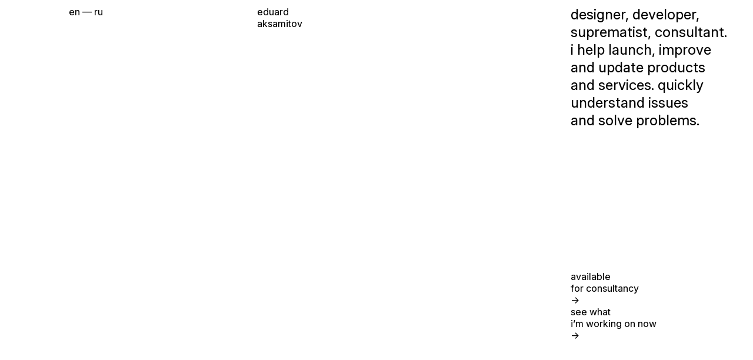

--- FILE ---
content_type: text/html; charset=utf-8
request_url: https://euaaaio.ru/
body_size: 2854
content:
<!DOCTYPE html><html lang="en"> <head><meta charset="utf-8"><meta name="viewport" content="width=device-width"><link href="/favicon.ico" rel="icon"><link href="/favicon.svg" rel="icon" type="image/svg+xml"><link href="/manifest.webmanifest" rel="manifest"><link href="/sitemap-index.xml" rel="sitemap"><meta name="theme-color" content="#000000" media="(prefers-color-scheme: dark)"><meta name="theme-color" content="#ffffff" media="(prefers-color-scheme: light)"><title>Eduard Aksamitov</title><meta name="description" content="Designer, developer, suprematist, consultant. i help launch, improve and update products and services. quickly understand issues and solve problems."><meta name="generator" content="Astro v5.16.2"><link rel="stylesheet" href="/assets/index.Cd29-8p8.css">
<link rel="stylesheet" href="/assets/now.mj6q3b9R.css"></head> <body>  <header class="grid header" data-astro-cid-3ef6ksr2> <a class="header__language" href="/ru" data-astro-cid-3ef6ksr2>En — Ru</a> <a class="header__name" href="/" data-astro-cid-3ef6ksr2>Eduard Aksamitov</a> </header>   <section class="grid" id="index">  <p class="index__title" data-astro-cid-35iyashb> 
Designer, developer, suprematist, consultant. i help launch, improve and update products and services. quickly understand issues and solve problems.
 </p> <div class="index__links" data-astro-cid-35iyashb>  <a class="link-preview" href="/consultancy" data-astro-cid-j4e54rlo>
Available <br>for consultancy
</a> <a class="link-preview" href="/now" data-astro-cid-j4e54rlo>
See what <br>I’m working on now
</a>  </div> <div class="index__job" data-astro-cid-35iyashb>  <a class="link-preview --external" href="https://fans.dev" rel="noopener" target="_blank" data-astro-cid-j4e54rlo>
Frontend Engineer <br>at FANS Development
</a>  </div>  </section> <section class="grid" id="person">  <div class="person__bio" data-astro-cid-35iyashb>  <p>Over 10 years working as a designer, frontend developer and Art Director.</p> <br> <p>Left marketing. Founded my own design & development agency and closed it to be an independent consultant.</p> <br> <p>I focus on consulting and project management, where design and development balance is important.</p> <br> <p>You can call me a designer <br>if you want.</p>  </div> <div class="person__projects" data-astro-cid-35iyashb> <dl class="person__dl" data-astro-cid-35iyashb>  <dt class="person__dt" data-astro-cid-35iyashb>Creator, curator and researcher</dt> <dd class="person__dd" data-astro-cid-35iyashb> <ul class="person__dd-list" data-astro-cid-35iyashb> <li data-astro-cid-35iyashb> <a class="project" href="https://suprematist.cc" rel="noopener" target="_blank" data-astro-cid-tkm2rszc> <div class="project__content" data-astro-cid-tkm2rszc>  <picture data-astro-cid-35iyashb> <source media="(prefers-color-scheme: light)" srcset="/assets/suprematist-light.DuiphWkD.svg" data-astro-cid-35iyashb> <img alt="Suprematist" src="/assets/suprematist-dark.BuLfERYa.svg" data-astro-cid-35iyashb> </picture>  <h3 class="project__title" data-astro-cid-tkm2rszc> Suprematist </h3> <p class="project__description" data-astro-cid-tkm2rszc> Digital magazine and commutiny about Suprematist as art movement </p> </div> </a>  </li> </ul> </dd>  <dt class="person__dt" data-astro-cid-35iyashb>Core team member and open-source developer</dt> <dd class="person__dd" data-astro-cid-35iyashb> <ul class="person__dd-list" data-astro-cid-35iyashb> <li data-astro-cid-35iyashb> <a class="project" href="https://github.com/nanostores" rel="noopener" target="_blank" data-astro-cid-tkm2rszc> <div class="project__content" data-astro-cid-tkm2rszc>  <picture data-astro-cid-35iyashb> <source media="(prefers-color-scheme: light)" srcset="/assets/nanostores-light.VM0EMriZ.svg" data-astro-cid-35iyashb> <img alt="Nano Stores" src="/assets/nanostores-dark.DSg3xDLJ.svg" data-astro-cid-35iyashb> </picture>  <h3 class="project__title" data-astro-cid-tkm2rszc> Nano Stores </h3> <p class="project__description" data-astro-cid-tkm2rszc> Tiny frontend state manager with many atomic tree-shakable stores </p> </div> </a>  </li><li data-astro-cid-35iyashb> <a class="project" href="https://logux.org" rel="noopener" target="_blank" data-astro-cid-tkm2rszc> <div class="project__content" data-astro-cid-tkm2rszc>  <picture data-astro-cid-35iyashb> <source media="(prefers-color-scheme: light)" srcset="/assets/logux-light.Zd4vKCAx.svg" data-astro-cid-35iyashb> <img alt="Logux" src="/assets/logux-dark.BQR2xjMI.svg" data-astro-cid-35iyashb> </picture>  <h3 class="project__title" data-astro-cid-tkm2rszc> Logux </h3> <p class="project__description" data-astro-cid-tkm2rszc> Protocol and libraries for building real-time applications </p> </div> </a>  </li><li data-astro-cid-35iyashb> <a class="project" href="https://trybrew.app" rel="noopener" target="_blank" data-astro-cid-tkm2rszc> <div class="project__content" data-astro-cid-tkm2rszc>  <picture data-astro-cid-35iyashb> <source media="(prefers-color-scheme: light)" srcset="/assets/trybrew-light.Bpe4DvKt.svg" data-astro-cid-35iyashb> <img alt="TryBrew" src="/assets/trybrew-dark.imVNUpt-.svg" data-astro-cid-35iyashb> </picture>  <h3 class="project__title" data-astro-cid-tkm2rszc> TryBrew </h3> <p class="project__description" data-astro-cid-tkm2rszc> Brewing recipes and a community of coffee lovers </p> </div> </a>  </li> </ul> </dd>  </dl> </div>  </section> <section class="grid" id="connect">  <div class="connect__contacts" data-astro-cid-35iyashb>  <dl> <dt> <a href="mailto:hello@euaaaio.ru" rel="noopener" target="_blank">
hello@euaaaio.ru
</a> </dt> <dd>for what really matters</dd> <dt>00 911 785 85 70</dt> <dd>for silence</dd> </dl>  </div> <div class="connect__username" data-astro-cid-35iyashb>  <dl> <dt>euaaaio</dt> <dd>as alias to find me</dd> </dl>  </div> <div class="connect__links" data-astro-cid-35iyashb> <ul data-astro-cid-35iyashb> <li data-astro-cid-35iyashb> <a class="link-underlined" href="https://open.spotify.com/user/31wybngwveld3gfnz3yf42szjtn4?si=2c5081eb8d1844ed" rel="noopener" target="_blank" data-astro-cid-wd6u5f2b> Spotify </a>  </li> </ul><ul data-astro-cid-35iyashb> <li data-astro-cid-35iyashb> <a class="link-underlined" href="https://t.me/euaaaio" rel="noopener" target="_blank" data-astro-cid-wd6u5f2b> Telegram </a>  </li><li data-astro-cid-35iyashb> <a class="link-underlined" href="https://discordapp.com/users/euaaaio#2400" rel="noopener" target="_blank" data-astro-cid-wd6u5f2b> Discord </a>  </li> </ul><ul data-astro-cid-35iyashb> <li data-astro-cid-35iyashb> <a class="link-underlined" href="https://instagram.com/euaaaio" rel="noopener" target="_blank" data-astro-cid-wd6u5f2b> Instagram </a>  </li><li data-astro-cid-35iyashb> <a class="link-underlined" href="https://facebook.com/euaaaio" rel="noopener" target="_blank" data-astro-cid-wd6u5f2b> Facebook </a>  </li><li data-astro-cid-35iyashb> <a class="link-underlined" href="https://twitter.com/euaaaio" rel="noopener" target="_blank" data-astro-cid-wd6u5f2b> Twitter </a>  </li><li data-astro-cid-35iyashb> <a class="link-underlined" href="https://vk.com/euaaaio" rel="noopener" target="_blank" data-astro-cid-wd6u5f2b> VK </a>  </li> </ul><ul data-astro-cid-35iyashb> <li data-astro-cid-35iyashb> <a class="link-underlined" href="https://pinterest.com/suprematist" rel="noopener" target="_blank" data-astro-cid-wd6u5f2b> Pinterest </a>  </li><li data-astro-cid-35iyashb> <a class="link-underlined" href="https://behance.com/euaaaio" rel="noopener" target="_blank" data-astro-cid-wd6u5f2b> Behance </a>  </li><li data-astro-cid-35iyashb> <a class="link-underlined" href="https://dribbble.com/euaaaio" rel="noopener" target="_blank" data-astro-cid-wd6u5f2b> Dribbble </a>  </li> </ul><ul data-astro-cid-35iyashb> <li data-astro-cid-35iyashb> <a class="link-underlined" href="https://www.linkedin.com/in/euaaaio/" rel="noopener" target="_blank" data-astro-cid-wd6u5f2b> LinkedIn </a>  </li><li data-astro-cid-35iyashb> <a class="link-underlined" href="https://github.com/euaaaio" rel="noopener" target="_blank" data-astro-cid-wd6u5f2b> Github </a>  </li> </ul> </div> <div class="connect__spotify" data-astro-cid-35iyashb> <dl class="spotify" data-astro-cid-qacsbrcl> <dt data-astro-cid-qacsbrcl> <picture data-astro-cid-qacsbrcl> <source media="(prefers-color-scheme: light)" srcset="/assets/spotify-dark.KPFbi28x.svg" data-astro-cid-qacsbrcl> </picture> <img alt="Spotify Logo" src="/assets/spotify-dark.KPFbi28x.svg" data-astro-cid-qacsbrcl> <a class="spotify__link" href="https://spotify.com" rel="noopener" target="_blank" data-astro-cid-qacsbrcl></a> </dt> <dd data-astro-cid-qacsbrcl>  playing on Spotify  </dd> </dl> <script>
let spotifyEl = document.querySelector('.spotify')
let spotifiLinkEl = document.querySelector('.spotify__link')

async function updateSpotify () {
	try {
		let res = await fetch('/api/spotify')
		if (res.status !== 200) {
			spotifyEl.style.display = 'none'
		}

		let player = await res.json()
		if (player.playing === false) {
			spotifyEl.style.display = 'none'
		} else {
			spotifyEl.style.display = 'block'
			spotifiLinkEl.href = player.url
			spotifiLinkEl.innerHTML = `${player.artist} <br>${player.song}`
		}
	} catch (error) {
		// eslint-disable-next-line no-console
		console.error(error)
		spotifyEl.style.display = 'none'
	}

	setTimeout(() => updateSpotify(), 10_000)
}

// eslint-disable-next-line unicorn/prefer-top-level-await
updateSpotify()
</script>  </div> <div class="connect__gpg" data-astro-cid-35iyashb>  <dl> <dt> <span class="mark">GPG</span> <span>8A96 72CC F199 75E6</span> </dt> <dd>for verifying</dd> </dl>  </div>  </section>  <footer class="grid footer" data-astro-cid-sz7xmlte> <div class="copyright" data-astro-cid-sz7xmlte> <p class="mark" data-astro-cid-sz7xmlte>©</p> <p class="year" data-astro-cid-sz7xmlte> <span class="start" data-astro-cid-sz7xmlte>1995 —&nbsp;</span> <span class="today" data-astro-cid-sz7xmlte>2025</span> <span class="end" data-astro-cid-sz7xmlte> — ready <br data-astro-cid-sz7xmlte>to die</span> </p> </div> </footer>   <div class="background"> <div class="background__container"> <div class="background__circle"></div> <div class="background__circle"></div> <div class="background__circle"></div> <div class="background__circle"></div> <div class="background__circle"></div> <div class="background__circle"></div> </div> </div> <script>
document.addEventListener('visibilitychange', () => {
	if (document.visibilityState === 'hidden') {
		let elements = document.querySelectorAll('.background__circle')
		elements.forEach((el, index) => {
			let matrix = window.getComputedStyle(el).transform

			let [a, b] = matrix.replace('matrix(', '').replace(')', '').split(', ')
			a = Number.parseFloat(a)
			b = Number.parseFloat(b)
			let angleRadians = Math.atan2(b, a)
			let angleDegrees = angleRadians * (180 / Math.PI)
			angleDegrees = Number.parseInt((angleDegrees + 360) % 360)

			let key = `euaaaio:css:bg:${index}`
			let value = `${angleDegrees}deg`
			sessionStorage.setItem(key, value)
		})
	}
})

window.addEventListener('DOMContentLoaded', () => {
	let backgroundEl = document.querySelector('.background')

	for (let i = 0; i < 6; i++) {
		let key = `euaaaio:css:bg:${i}`
		let value = sessionStorage.getItem(key)
		if (value) {
			backgroundEl.style.setProperty(`--circle-${i + 1}`, value)
		}
	}

	backgroundEl.style.setProperty('--show', 1)
})
</script>  </body></html> 

--- FILE ---
content_type: text/css; charset=utf-8
request_url: https://euaaaio.ru/assets/index.Cd29-8p8.css
body_size: 605
content:
.link-preview[data-astro-cid-j4e54rlo]{display:inline-flex;flex-direction:column;gap:20px}.link-preview[data-astro-cid-j4e54rlo]:after{content:"→"}.link-preview[data-astro-cid-j4e54rlo].--external:after{content:"↗"}.link-underlined[data-astro-cid-wd6u5f2b]{text-decoration:underline;text-decoration-color:var(--p-color-border)}.project[data-astro-cid-tkm2rszc]{position:relative;display:block}.project__content[data-astro-cid-tkm2rszc]{position:relative;z-index:1}.project[data-astro-cid-tkm2rszc]:after{position:absolute;inset:-20px;content:"";background:var(--p-color-background-hover);border-radius:15px;opacity:0;backdrop-filter:blur(10px);transition:opacity .1s ease-in-out}.project__title[data-astro-cid-tkm2rszc]{padding-top:10px}.project[data-astro-cid-tkm2rszc]:hover:after{opacity:1}.project[data-astro-cid-tkm2rszc]:focus-visible:after{opacity:1}.project[data-astro-cid-tkm2rszc]:hover .project__title[data-astro-cid-tkm2rszc]{color:var(--p-color-white)}.project[data-astro-cid-tkm2rszc]:focus-visible .project__title[data-astro-cid-tkm2rszc]{color:var(--p-color-white)}.project__description[data-astro-cid-tkm2rszc]{color:var(--p-color-muted)}.spotify[data-astro-cid-qacsbrcl]{display:none;text-transform:none}.spotify[data-astro-cid-qacsbrcl] dt a{display:block;margin-top:10px}.spotify[data-astro-cid-qacsbrcl] dd{text-transform:none}.spotify__icon[data-astro-cid-qacsbrcl]{vertical-align:top}.spotify__link[data-astro-cid-qacsbrcl]{text-decoration:none}.index__title[data-astro-cid-35iyashb]{grid-column:j / span 3;padding-right:10%;font-size:24px}@media(width<=736px){.index__title[data-astro-cid-35iyashb]{grid-row:4;font-size:20px}}.index__links[data-astro-cid-35iyashb]{display:flex;flex-direction:column;grid-row:6;grid-column:j / span 2;gap:60px}@media(width<=736px){.index__links[data-astro-cid-35iyashb]{grid-row:8;grid-column:j / span 1}}.index__links[data-astro-cid-35iyashb]>[data-astro-cid-35iyashb]{position:sticky;top:170px}@media(width<=736px){.index__links[data-astro-cid-35iyashb]>[data-astro-cid-35iyashb]{position:inherit}}.index__job[data-astro-cid-35iyashb]{grid-row:11;grid-column:j / span 2}@media(width<=736px){.index__job[data-astro-cid-35iyashb]{grid-row:12}}.person__bio[data-astro-cid-35iyashb]{grid-row:6;grid-column:j / span 2}.person__projects[data-astro-cid-35iyashb]{grid-row:10;grid-column:h / span 4}@media(width<=736px){.person__projects[data-astro-cid-35iyashb]{grid-column:j / span 2}}.person__dl[data-astro-cid-35iyashb]{display:grid;grid-template-columns:repeat(4,1fr);gap:120px 20px}@media(width<=736px){.person__dl[data-astro-cid-35iyashb]{grid-template-columns:1fr 1fr;gap:0}}.person__dt[data-astro-cid-35iyashb]{grid-column:1;padding-top:30px}@media(width<=736px){.person__dt[data-astro-cid-35iyashb]{padding-top:0;font-weight:600}}@media(width<=736px){.person__dt[data-astro-cid-35iyashb]:not(:first-child){margin-top:120px}}.person__dd[data-astro-cid-35iyashb]{grid-column:3 / 5}@media(width<=736px){.person__dd[data-astro-cid-35iyashb]{grid-column:1 / span 2;margin-top:60px}}.person__dd-list[data-astro-cid-35iyashb]{display:flex;flex-direction:column;gap:60px}.connect__contacts[data-astro-cid-35iyashb]{grid-row:6;grid-column:j / span 2}.connect__username[data-astro-cid-35iyashb]{grid-row:10;grid-column:j / span 2;margin-top:20px}.connect__links[data-astro-cid-35iyashb]{display:flex;grid-row:12;grid-column:h / span 5;gap:20px}.connect__links[data-astro-cid-35iyashb] ul{flex:1;margin-top:-10px}.connect__links[data-astro-cid-35iyashb] li a{display:inline-block;padding:10px 0}@media(width<=840px){.connect__links[data-astro-cid-35iyashb]{display:grid;grid-template-columns:1fr 1fr;grid-row:13;grid-column:j / span 2;gap:60px 20px}}@media(width<=840px){.connect__links[data-astro-cid-35iyashb] ul[data-astro-cid-35iyashb]:nth-child(1){order:5}}@media(width<=840px){.connect__links[data-astro-cid-35iyashb] ul[data-astro-cid-35iyashb]:nth-child(2){order:3}}@media(width<=840px){.connect__links[data-astro-cid-35iyashb] ul[data-astro-cid-35iyashb]:nth-child(5){order:4}}@media(width<=739px){.connect__links[data-astro-cid-35iyashb]{grid-column:j;gap:60px 0}}.connect__spotify[data-astro-cid-35iyashb]{grid-area:15 / e / span 2 / span 2}@media(width<=840px){.connect__spotify[data-astro-cid-35iyashb]{grid-area:20 / j / span 2 / span 2}}.connect__gpg[data-astro-cid-35iyashb]{position:relative;grid-row:16;grid-column:j / span 2}.connect__gpg[data-astro-cid-35iyashb] dt{text-transform:uppercase}.connect__gpg[data-astro-cid-35iyashb] .mark{position:absolute;left:-20px;transform:translate(-100%)}@media(width<=736px){.connect__gpg[data-astro-cid-35iyashb]{grid-row:17}}


--- FILE ---
content_type: text/css; charset=utf-8
request_url: https://euaaaio.ru/assets/now.mj6q3b9R.css
body_size: 1378
content:
*{padding:0;margin:0}*,*:before,*:after{box-sizing:inherit}h1,h2,h3,h4,h5,h6{font-size:inherit;font-weight:inherit;line-height:inherit}img{display:block}@font-face{font-family:Inter;font-style:normal;font-weight:100 900;src:url(/assets/InterVariable.CWi-zmRD.woff2) format("woff2");font-display:swap}:root{--p-body-font-size: 16px;--p-body-font-weight: 440;--p-body-line-height: 1.25;--p-color-black: #ffffff;--p-color-muted: #6e6e6e;--p-color-white: #000000;--p-color-border: #414141;--p-color-placeholder: #c9c9c9;--p-color-background-hover: rgba(0 0 0 / 10%)}@media(width<=736px){:root{--p-body-font-size: 14px;--p-body-line-height: 1.4286}}@media(prefers-color-scheme:dark){:root{--p-body-font-weight: 400;--p-color-black: #000000;--p-color-muted: #808080;--p-color-white: #e5e5e5;--p-color-border: #bababa;--p-color-placeholder: #0e0f12;--p-color-background-hover: rgba(255 255 255 / 7%)}}html{padding:10px;font-family:Inter,-apple-system,Helvetica Neue,Helvetica,Arial,sans-serif;font-size:var(--p-body-font-size);font-weight:var(--p-body-font-weight);font-optical-sizing:auto;line-height:var(--p-body-line-height);color:var(--p-color-white);text-transform:lowercase;text-underline-offset:.2rem;color-scheme:light dark;background:var(--p-color-black);-webkit-text-size-adjust:100%;-moz-text-size-adjust:100%;text-size-adjust:100%;-webkit-font-smoothing:antialiased;-moz-osx-font-smoothing:grayscale}@media(width<=1024px){html{padding:10px 20px}}main{display:grid}a{color:var(--p-color-white);text-decoration:none}a:hover{color:var(--p-color-muted)}a:focus-visible{color:var(--p-color-muted)}ul{list-style:none}svg{fill:currentcolor}dd{color:var(--p-color-muted)}dd:not(:last-child){margin-bottom:20px}.grid{display:grid;grid-template-areas:"a b c d e f g h i j k l";grid-template-columns:repeat(12,1fr);grid-auto-rows:minmax(60px,auto);gap:0 20px}@media(width<=1800px){.grid{grid-template-areas:"a b d e f h i j k l";grid-template-columns:repeat(10,1fr)}}@media(width<=1440px){.grid{grid-template-areas:"a b e h i j k l";grid-template-columns:repeat(8,1fr)}}@media(width<=1024px){.grid{grid-template-areas:"e h i j k l";grid-template-columns:repeat(6,1fr)}}@media(width<=840px){.grid{grid-template-areas:"e h i j k";grid-template-columns:repeat(5,1fr)}}@media(width<=736px){.grid{grid-template-areas:"a j j";grid-template-columns:repeat(3,1fr);gap:0}}.background{--show: 0;--circle-1: 0deg;--circle-2: 0deg;--circle-3: 0deg;--circle-4: 0deg;--circle-5: 0deg;--circle-6: 0deg;position:fixed;inset:30vh 0 auto;z-index:-1;display:flex;justify-content:center;opacity:var(--show);filter:blur(11px);transition:opacity 1s ease-in-out}@media(width<=1440px){.background{filter:blur(9px)}}@media(width<=1024px){.background{filter:blur(7px)}}@media(width<=840px){.background{filter:blur(5px)}}@media(width<=736px){.background{filter:blur(4px)}}@media(width<=480px){.background{filter:blur(3px)}}@media(prefers-color-scheme:light){.background{filter:blur(14px)}}@media(prefers-color-scheme:light)and (width<=1440px){.background{filter:blur(12px)}}@media(prefers-color-scheme:light)and (width<=1024px){.background{filter:blur(10px)}}@media(prefers-color-scheme:light)and (width<=840px){.background{filter:blur(7px)}}@media(prefers-color-scheme:light)and (width<=736px){.background{filter:blur(6px)}}@media(prefers-color-scheme:light)and (width<=480px){.background{filter:blur(5px)}}.background__container{position:relative;width:90vw;aspect-ratio:1}.background__circle{position:absolute;background-size:cover}.background__circle:nth-child(1){top:0;left:0;width:100%;height:100%;background-image:url(/assets/6-dark.Bvs5HTc0.webp);animation:spin-1 100s linear infinite}@media(prefers-color-scheme:light){.background__circle:nth-child(1){background-image:url(/assets/6-light.BXVKuqvq.webp)}}.background__circle:nth-child(2){top:5%;left:5%;width:90%;height:90%;background-image:url(/assets/5-dark.DNbOyngX.webp);animation:spin-2 90s linear infinite reverse}@media(prefers-color-scheme:light){.background__circle:nth-child(2){background-image:url(/assets/5-light.DR31aS20.webp)}}.background__circle:nth-child(3){top:10%;left:10%;width:80%;height:80%;background-image:url(/assets/4-dark.DFVQeZpW.webp);animation:spin-3 80s linear infinite}@media(prefers-color-scheme:light){.background__circle:nth-child(3){background-image:url(/assets/4-light.UcPXTbYR.webp)}}.background__circle:nth-child(4){top:15%;left:15%;width:70%;height:70%;background-image:url(/assets/3-dark.BqOgSl-h.webp);animation:spin-4 70s linear infinite reverse}@media(prefers-color-scheme:light){.background__circle:nth-child(4){background-image:url(/assets/3-light.CjjSyqXm.webp)}}.background__circle:nth-child(5){top:20%;left:20%;width:60%;height:60%;background-image:url(/assets/2-dark.B7DP77Br.webp);animation:spin-5 60s linear infinite}@media(prefers-color-scheme:light){.background__circle:nth-child(5){background-image:url(/assets/2-light.L4sE8Qzh.webp)}}.background__circle:nth-child(6){top:25%;left:25%;width:50%;height:50%;background-image:url(/assets/1-dark.BFdnMLsP.webp);animation:spin-6 50s linear infinite reverse}@media(prefers-color-scheme:light){.background__circle:nth-child(6){background-image:url(/assets/1-light.BwG0uP7N.webp)}}@keyframes spin-1{0%{transform:rotate(var(--circle-1))}to{transform:rotate(calc(var(--circle-1) + 360deg))}}@keyframes spin-2{0%{transform:rotate(var(--circle-2))}to{transform:rotate(calc(var(--circle-2) + 360deg))}}@keyframes spin-3{0%{transform:rotate(var(--circle-3))}to{transform:rotate(calc(var(--circle-3) + 360deg))}}@keyframes spin-4{0%{transform:rotate(var(--circle-4))}to{transform:rotate(calc(var(--circle-4) + 360deg))}}@keyframes spin-5{0%{transform:rotate(var(--circle-5))}to{transform:rotate(calc(var(--circle-5) + 360deg))}}@keyframes spin-6{0%{transform:rotate(var(--circle-6))}to{transform:rotate(calc(var(--circle-6) + 360deg))}}.footer[data-astro-cid-sz7xmlte]{min-height:100vh}.copyright[data-astro-cid-sz7xmlte]{display:flex;flex-direction:column;grid-area:j;gap:240px;justify-content:flex-end;padding:240px 0 120px}.year[data-astro-cid-sz7xmlte]{position:relative}.start[data-astro-cid-sz7xmlte]{position:absolute;left:0;transform:translate(-100%)}.end[data-astro-cid-sz7xmlte]{display:block;margin-top:20px;color:var(--p-color-muted)}.header[data-astro-cid-3ef6ksr2]{position:sticky;top:10px;z-index:10000;grid-auto-rows:0;width:100%;color:var(--p-color-black)}@media(prefers-color-scheme:dark){.header[data-astro-cid-3ef6ksr2]{color:var(--p-color-white)}}.header__name[data-astro-cid-3ef6ksr2]{grid-row:1;grid-column:e}@media(width<=1024px){.header__name[data-astro-cid-3ef6ksr2]{grid-column:2 / span 2}}@media(width<=736px){.header__name[data-astro-cid-3ef6ksr2]{position:sticky;top:10px}}.header__language[data-astro-cid-3ef6ksr2]{grid-row:1;grid-column:b}@media(width<=1024px){.header__language[data-astro-cid-3ef6ksr2]{grid-column:1}}@media(width<=736px){.header__language[data-astro-cid-3ef6ksr2]{position:absolute;right:0}}


--- FILE ---
content_type: image/svg+xml
request_url: https://euaaaio.ru/assets/suprematist-light.DuiphWkD.svg
body_size: 93
content:
<svg xmlns="http://www.w3.org/2000/svg" width="20" height="20"><path fill-rule="evenodd" d="M2.926 2.932A9.97 9.97 0 0 0 0 10a9.97 9.97 0 0 0 2.926 7.068l.003.003A9.97 9.97 0 0 0 10 20a9.97 9.97 0 0 0 7.068-2.926l.006-.006A9.97 9.97 0 0 0 20 10a9.97 9.97 0 0 0-2.929-7.071A9.97 9.97 0 0 0 10 0a9.97 9.97 0 0 0-7.068 2.926zm.555-.006a.556.556 0 0 0-.555.555V16.52c0 .306.249.555.555.555H16.52a.556.556 0 0 0 .555-.556V3.481a.556.556 0 0 0-.556-.555z" clip-rule="evenodd"/></svg>

--- FILE ---
content_type: image/svg+xml
request_url: https://euaaaio.ru/assets/spotify-dark.KPFbi28x.svg
body_size: 182
content:
<svg xmlns="http://www.w3.org/2000/svg" width="20" height="20"><path fill="#fff" d="M10 .033C4.494.033.03 4.497.03 10.003s4.464 9.969 9.97 9.969 9.97-4.463 9.97-9.97c0-5.505-4.464-9.968-9.97-9.968zm4.572 14.379a.62.62 0 0 1-.855.206c-2.341-1.43-5.288-1.754-8.758-.961a.622.622 0 0 1-.276-1.212c3.797-.868 7.055-.494 9.683 1.112.292.18.385.562.206.855m1.22-2.715a.777.777 0 0 1-1.07.256c-2.68-1.647-6.764-2.124-9.934-1.162a.778.778 0 0 1-.451-1.487c3.62-1.099 8.121-.567 11.199 1.324a.777.777 0 0 1 .256 1.069m.104-2.827C12.683 6.962 7.383 6.786 4.314 7.717a.932.932 0 1 1-.54-1.784c3.52-1.07 9.375-.863 13.074 1.333a.931.931 0 1 1-.951 1.604z"/></svg>

--- FILE ---
content_type: image/svg+xml
request_url: https://euaaaio.ru/assets/logux-light.Zd4vKCAx.svg
body_size: 1061
content:
<svg xmlns="http://www.w3.org/2000/svg" width="20" height="20"><path fill="#1F1F1F" d="m.582 10.457-.061.091c-.523.815-.654 1.565-.336 2.543.386 1.186 1.004 1.648 2.35 2.073 1.481.467 1.834.61 2.602 1.164q.464.334.857.75l1.09-.363a7.132 7.132 0 0 0-1.325-1.239c-.892-.644-1.312-.813-2.904-1.315-1.053-.332-1.403-.594-1.662-1.393-.18-.551-.158-.94.063-1.38zm1.276-1.841q.27-.496.447-1.033c.27-.826.316-1.418.28-2.53-.028-.851-.016-1.176.11-1.615.167-.59.53-1.082 1.144-1.525.69-.498 1.337-.676 2.042-.595q.315.038.619.127l-.688.924-.052-.006c-.437-.05-.82.056-1.3.402-.759.548-.861.907-.818 2.254.04 1.224-.014 1.92-.331 2.889a7 7 0 0 1-.778 1.64zm5.496 10.228C8.005 19.646 8.662 20 9.748 20c1.186.002 1.86-.417 2.571-1.383.09-.12.477-.675.59-.827.241-.326.466-.594.723-.85q.337-.334.723-.612c.354-.256.625-.425.958-.577l.006-1.141c-.623.232-1.013.452-1.586.866a7 7 0 0 0-.85.72 8 8 0 0 0-.827.971c-.123.166-.511.72-.59.828-.53.717-.91.954-1.716.953-.585-.001-.947-.126-1.303-.467zm10.08-3.822c1.018-.382 1.532-.872 1.879-1.93.335-1.023.199-1.788-.352-2.621-.153-.232-.773-1.041-.888-1.204a6.1 6.1 0 0 1-.862-1.684 5.8 5.8 0 0 1-.254-1.098L15.86 6.14c.04.625.137 1.138.343 1.769.24.732.561 1.338 1.002 1.963.135.192.743.983.87 1.177.382.578.46 1.016.23 1.718-.186.567-.408.87-.866 1.108zM16.89 4.256c-.057-1.128-.34-1.7-1.231-2.343-.608-.439-1.194-.62-1.827-.585a4 4 0 0 0-.914.173c-.13.037-.261.08-.439.14l-.444.149c-.857.283-1.491.412-2.287.412-.393 0-.745-.033-1.103-.101l-.687.922a6.8 6.8 0 0 0 1.79.231c.928 0 1.665-.15 2.621-.465 1.238-.41 1.179-.392 1.52-.41.385-.021.733.086 1.147.385.47.34.679.616.76 1.146z"/><path fill="#F5A623" d="m18.925 9.543.062-.09c.523-.815.653-1.566.336-2.544-.386-1.185-1.004-1.648-2.35-2.072-1.482-.468-1.834-.61-2.602-1.164a6 6 0 0 1-.857-.75l-1.09.362q.232.282.495.539c.253.249.527.481.83.7.892.644 1.313.814 2.904 1.316 1.053.332 1.403.594 1.663 1.393.179.55.157.94-.064 1.38zm-1.275 1.842q-.271.496-.447 1.033c-.27.826-.316 1.417-.28 2.53.028.85.016 1.175-.11 1.615-.168.59-.53 1.081-1.144 1.524-.69.498-1.338.677-2.043.596a4 4 0 0 1-.618-.128l.688-.924.052.006c.436.05.82-.055 1.3-.401.759-.549.861-.908.817-2.254-.04-1.225.015-1.921.332-2.89.188-.578.45-1.129.777-1.64zm-5.496-10.23C11.502.356 10.846.003 9.759 0 8.573-.002 7.9.417 7.19 1.383c-.09.12-.478.675-.59.827a7 7 0 0 1-.723.85 6 6 0 0 1-.723.612 5.3 5.3 0 0 1-.958.577L4.189 5.39c.623-.231 1.012-.452 1.586-.866q.454-.326.85-.72c.298-.297.556-.605.827-.971.123-.166.511-.72.59-.828.529-.717.91-.954 1.716-.953.585.001.946.126 1.302.467zM2.074 4.979C1.056 5.361.54 5.85.195 6.908-.14 7.931-.004 8.697.546 9.53c.153.231.774 1.04.889 1.203.384.545.657 1.06.862 1.685.127.39.207.73.254 1.097l1.095.347a6.7 6.7 0 0 0-.343-1.77 7.1 7.1 0 0 0-1.002-1.963c-.135-.192-.742-.983-.87-1.177-.382-.578-.46-1.015-.23-1.718.186-.567.408-.87.867-1.107zm.543 10.766c.057 1.128.34 1.7 1.23 2.343.608.439 1.195.62 1.828.585a4 4 0 0 0 .914-.172q.22-.066.438-.14l.444-.15c.858-.283 1.492-.412 2.288-.412.393 0 .745.033 1.103.102l.687-.923a6.8 6.8 0 0 0-1.79-.231c-.928 0-1.665.15-2.621.466-1.238.408-1.179.39-1.52.41-.386.02-.733-.087-1.148-.386-.47-.34-.678-.616-.76-1.146z"/></svg>

--- FILE ---
content_type: image/svg+xml
request_url: https://euaaaio.ru/assets/trybrew-light.Bpe4DvKt.svg
body_size: 49
content:
<svg xmlns="http://www.w3.org/2000/svg" width="15" height="20"><path d="M11.272 11.747c-1.407-.31-3.152-.31-5.178-.31H2.998V8.563h3.096c2.026 0 3.799 0 5.178-.281 2.335-.564 2.814-1.916 2.814-2.986s-.45-2.45-2.786-3.014C9.865 2 8.12 2 6.065 2H1v16h5.094c2.026 0 3.799 0 5.178-.282 2.335-.563 2.814-1.915 2.814-2.986 0-1.07-.479-2.45-2.814-2.985m.816-6.48c0 1.127-1.773 1.296-5.994 1.296H2.998V4.028h3.096c4.22 0 5.994.17 5.994 1.268zM6.065 16H2.97v-2.535h3.095c4.222 0 5.995.197 5.995 1.296S10.287 16 6.065 16"/></svg>


--- FILE ---
content_type: image/svg+xml
request_url: https://euaaaio.ru/assets/nanostores-light.VM0EMriZ.svg
body_size: -274
content:
<svg xmlns="http://www.w3.org/2000/svg" width="18" height="20"><path d="M10.348 20 0 12.352l6.062-2.497 8.87 6.556z"/><path d="M7.652 0 18 7.648l-6.062 2.497-8.87-6.556z" clip-rule="evenodd"/></svg>